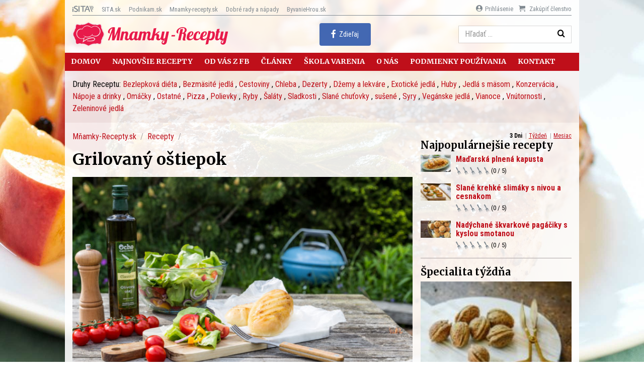

--- FILE ---
content_type: text/html; charset=UTF-8
request_url: https://mnamky-recepty.sita.sk/recipe/grilovany-ostiepok/
body_size: 13974
content:
<!doctype html>
<html lang="sk-SK" prefix="og: http://ogp.me/ns#" class="no-js">
<head>
  <meta charset="utf-8">
  <meta http-equiv="x-ua-compatible" content="ie=edge">
  <meta name="viewport" content="width=device-width, initial-scale=1">
    <title>Grilovaný oštiepok - Mňamky-Recepty.sk</title>
<meta name='robots' content='max-image-preview:large' />

<!-- This site is optimized with the Yoast SEO plugin v8.4 - https://yoast.com/wordpress/plugins/seo/ -->
<link rel="canonical" href="https://mnamky-recepty.sita.sk/recipe/grilovany-ostiepok/" />
<meta property="og:locale" content="sk_SK" />
<meta property="og:type" content="article" />
<meta property="og:title" content="Grilovaný oštiepok - Mňamky-Recepty.sk" />
<meta property="og:description" content="Inzercia" />
<meta property="og:site_name" content="Mňamky-Recepty.sk" />
<meta property="article:publisher" content="https://www.facebook.com/mnamkyrecepty/" />
<meta property="article:author" content="https://www.facebook.com/mnamkyrecepty/" />
<meta property="fb:app_id" content="937299359615034" />
<meta property="og:image" content="https://cdn.sita.sk/sites/22/2019/05/grilovany-ostiepok-1200x800.jpg" />
<meta property="og:image:secure_url" content="https://cdn.sita.sk/sites/22/2019/05/grilovany-ostiepok-1200x800.jpg" />
<meta property="og:image:width" content="1200" />
<meta property="og:image:height" content="800" />
<!-- / Yoast SEO plugin. -->

<link rel='dns-prefetch' href='//securepubads.g.doubleclick.net' />
<link rel='dns-prefetch' href='//cdnjs.cloudflare.com' />
<link rel='dns-prefetch' href='//mnamky-recepty.sita.sk' />
<link rel='dns-prefetch' href='//fonts.googleapis.com' />
<script type="text/javascript">
/* <![CDATA[ */
window._wpemojiSettings = {"baseUrl":"https:\/\/s.w.org\/images\/core\/emoji\/15.0.3\/72x72\/","ext":".png","svgUrl":"https:\/\/s.w.org\/images\/core\/emoji\/15.0.3\/svg\/","svgExt":".svg","source":{"concatemoji":"\/\/mnamky-recepty.sita.sk\/wp\/wp-includes\/js\/wp-emoji-release.min.js?ver=6.6.2"}};
/*! This file is auto-generated */
!function(i,n){var o,s,e;function c(e){try{var t={supportTests:e,timestamp:(new Date).valueOf()};sessionStorage.setItem(o,JSON.stringify(t))}catch(e){}}function p(e,t,n){e.clearRect(0,0,e.canvas.width,e.canvas.height),e.fillText(t,0,0);var t=new Uint32Array(e.getImageData(0,0,e.canvas.width,e.canvas.height).data),r=(e.clearRect(0,0,e.canvas.width,e.canvas.height),e.fillText(n,0,0),new Uint32Array(e.getImageData(0,0,e.canvas.width,e.canvas.height).data));return t.every(function(e,t){return e===r[t]})}function u(e,t,n){switch(t){case"flag":return n(e,"\ud83c\udff3\ufe0f\u200d\u26a7\ufe0f","\ud83c\udff3\ufe0f\u200b\u26a7\ufe0f")?!1:!n(e,"\ud83c\uddfa\ud83c\uddf3","\ud83c\uddfa\u200b\ud83c\uddf3")&&!n(e,"\ud83c\udff4\udb40\udc67\udb40\udc62\udb40\udc65\udb40\udc6e\udb40\udc67\udb40\udc7f","\ud83c\udff4\u200b\udb40\udc67\u200b\udb40\udc62\u200b\udb40\udc65\u200b\udb40\udc6e\u200b\udb40\udc67\u200b\udb40\udc7f");case"emoji":return!n(e,"\ud83d\udc26\u200d\u2b1b","\ud83d\udc26\u200b\u2b1b")}return!1}function f(e,t,n){var r="undefined"!=typeof WorkerGlobalScope&&self instanceof WorkerGlobalScope?new OffscreenCanvas(300,150):i.createElement("canvas"),a=r.getContext("2d",{willReadFrequently:!0}),o=(a.textBaseline="top",a.font="600 32px Arial",{});return e.forEach(function(e){o[e]=t(a,e,n)}),o}function t(e){var t=i.createElement("script");t.src=e,t.defer=!0,i.head.appendChild(t)}"undefined"!=typeof Promise&&(o="wpEmojiSettingsSupports",s=["flag","emoji"],n.supports={everything:!0,everythingExceptFlag:!0},e=new Promise(function(e){i.addEventListener("DOMContentLoaded",e,{once:!0})}),new Promise(function(t){var n=function(){try{var e=JSON.parse(sessionStorage.getItem(o));if("object"==typeof e&&"number"==typeof e.timestamp&&(new Date).valueOf()<e.timestamp+604800&&"object"==typeof e.supportTests)return e.supportTests}catch(e){}return null}();if(!n){if("undefined"!=typeof Worker&&"undefined"!=typeof OffscreenCanvas&&"undefined"!=typeof URL&&URL.createObjectURL&&"undefined"!=typeof Blob)try{var e="postMessage("+f.toString()+"("+[JSON.stringify(s),u.toString(),p.toString()].join(",")+"));",r=new Blob([e],{type:"text/javascript"}),a=new Worker(URL.createObjectURL(r),{name:"wpTestEmojiSupports"});return void(a.onmessage=function(e){c(n=e.data),a.terminate(),t(n)})}catch(e){}c(n=f(s,u,p))}t(n)}).then(function(e){for(var t in e)n.supports[t]=e[t],n.supports.everything=n.supports.everything&&n.supports[t],"flag"!==t&&(n.supports.everythingExceptFlag=n.supports.everythingExceptFlag&&n.supports[t]);n.supports.everythingExceptFlag=n.supports.everythingExceptFlag&&!n.supports.flag,n.DOMReady=!1,n.readyCallback=function(){n.DOMReady=!0}}).then(function(){return e}).then(function(){var e;n.supports.everything||(n.readyCallback(),(e=n.source||{}).concatemoji?t(e.concatemoji):e.wpemoji&&e.twemoji&&(t(e.twemoji),t(e.wpemoji)))}))}((window,document),window._wpemojiSettings);
/* ]]> */
</script>
<style id='wp-emoji-styles-inline-css' type='text/css'>

	img.wp-smiley, img.emoji {
		display: inline !important;
		border: none !important;
		box-shadow: none !important;
		height: 1em !important;
		width: 1em !important;
		margin: 0 0.07em !important;
		vertical-align: -0.1em !important;
		background: none !important;
		padding: 0 !important;
	}
</style>
<link rel='stylesheet' id='wp-block-library-css' href='//mnamky-recepty.sita.sk/wp/wp-includes/css/dist/block-library/style.min.css?ver=6.6.2' type='text/css' media='all' />
<style id='classic-theme-styles-inline-css' type='text/css'>
/*! This file is auto-generated */
.wp-block-button__link{color:#fff;background-color:#32373c;border-radius:9999px;box-shadow:none;text-decoration:none;padding:calc(.667em + 2px) calc(1.333em + 2px);font-size:1.125em}.wp-block-file__button{background:#32373c;color:#fff;text-decoration:none}
</style>
<style id='global-styles-inline-css' type='text/css'>
:root{--wp--preset--aspect-ratio--square: 1;--wp--preset--aspect-ratio--4-3: 4/3;--wp--preset--aspect-ratio--3-4: 3/4;--wp--preset--aspect-ratio--3-2: 3/2;--wp--preset--aspect-ratio--2-3: 2/3;--wp--preset--aspect-ratio--16-9: 16/9;--wp--preset--aspect-ratio--9-16: 9/16;--wp--preset--color--black: #000000;--wp--preset--color--cyan-bluish-gray: #abb8c3;--wp--preset--color--white: #ffffff;--wp--preset--color--pale-pink: #f78da7;--wp--preset--color--vivid-red: #cf2e2e;--wp--preset--color--luminous-vivid-orange: #ff6900;--wp--preset--color--luminous-vivid-amber: #fcb900;--wp--preset--color--light-green-cyan: #7bdcb5;--wp--preset--color--vivid-green-cyan: #00d084;--wp--preset--color--pale-cyan-blue: #8ed1fc;--wp--preset--color--vivid-cyan-blue: #0693e3;--wp--preset--color--vivid-purple: #9b51e0;--wp--preset--gradient--vivid-cyan-blue-to-vivid-purple: linear-gradient(135deg,rgba(6,147,227,1) 0%,rgb(155,81,224) 100%);--wp--preset--gradient--light-green-cyan-to-vivid-green-cyan: linear-gradient(135deg,rgb(122,220,180) 0%,rgb(0,208,130) 100%);--wp--preset--gradient--luminous-vivid-amber-to-luminous-vivid-orange: linear-gradient(135deg,rgba(252,185,0,1) 0%,rgba(255,105,0,1) 100%);--wp--preset--gradient--luminous-vivid-orange-to-vivid-red: linear-gradient(135deg,rgba(255,105,0,1) 0%,rgb(207,46,46) 100%);--wp--preset--gradient--very-light-gray-to-cyan-bluish-gray: linear-gradient(135deg,rgb(238,238,238) 0%,rgb(169,184,195) 100%);--wp--preset--gradient--cool-to-warm-spectrum: linear-gradient(135deg,rgb(74,234,220) 0%,rgb(151,120,209) 20%,rgb(207,42,186) 40%,rgb(238,44,130) 60%,rgb(251,105,98) 80%,rgb(254,248,76) 100%);--wp--preset--gradient--blush-light-purple: linear-gradient(135deg,rgb(255,206,236) 0%,rgb(152,150,240) 100%);--wp--preset--gradient--blush-bordeaux: linear-gradient(135deg,rgb(254,205,165) 0%,rgb(254,45,45) 50%,rgb(107,0,62) 100%);--wp--preset--gradient--luminous-dusk: linear-gradient(135deg,rgb(255,203,112) 0%,rgb(199,81,192) 50%,rgb(65,88,208) 100%);--wp--preset--gradient--pale-ocean: linear-gradient(135deg,rgb(255,245,203) 0%,rgb(182,227,212) 50%,rgb(51,167,181) 100%);--wp--preset--gradient--electric-grass: linear-gradient(135deg,rgb(202,248,128) 0%,rgb(113,206,126) 100%);--wp--preset--gradient--midnight: linear-gradient(135deg,rgb(2,3,129) 0%,rgb(40,116,252) 100%);--wp--preset--font-size--small: 13px;--wp--preset--font-size--medium: 20px;--wp--preset--font-size--large: 36px;--wp--preset--font-size--x-large: 42px;--wp--preset--spacing--20: 0.44rem;--wp--preset--spacing--30: 0.67rem;--wp--preset--spacing--40: 1rem;--wp--preset--spacing--50: 1.5rem;--wp--preset--spacing--60: 2.25rem;--wp--preset--spacing--70: 3.38rem;--wp--preset--spacing--80: 5.06rem;--wp--preset--shadow--natural: 6px 6px 9px rgba(0, 0, 0, 0.2);--wp--preset--shadow--deep: 12px 12px 50px rgba(0, 0, 0, 0.4);--wp--preset--shadow--sharp: 6px 6px 0px rgba(0, 0, 0, 0.2);--wp--preset--shadow--outlined: 6px 6px 0px -3px rgba(255, 255, 255, 1), 6px 6px rgba(0, 0, 0, 1);--wp--preset--shadow--crisp: 6px 6px 0px rgba(0, 0, 0, 1);}:where(.is-layout-flex){gap: 0.5em;}:where(.is-layout-grid){gap: 0.5em;}body .is-layout-flex{display: flex;}.is-layout-flex{flex-wrap: wrap;align-items: center;}.is-layout-flex > :is(*, div){margin: 0;}body .is-layout-grid{display: grid;}.is-layout-grid > :is(*, div){margin: 0;}:where(.wp-block-columns.is-layout-flex){gap: 2em;}:where(.wp-block-columns.is-layout-grid){gap: 2em;}:where(.wp-block-post-template.is-layout-flex){gap: 1.25em;}:where(.wp-block-post-template.is-layout-grid){gap: 1.25em;}.has-black-color{color: var(--wp--preset--color--black) !important;}.has-cyan-bluish-gray-color{color: var(--wp--preset--color--cyan-bluish-gray) !important;}.has-white-color{color: var(--wp--preset--color--white) !important;}.has-pale-pink-color{color: var(--wp--preset--color--pale-pink) !important;}.has-vivid-red-color{color: var(--wp--preset--color--vivid-red) !important;}.has-luminous-vivid-orange-color{color: var(--wp--preset--color--luminous-vivid-orange) !important;}.has-luminous-vivid-amber-color{color: var(--wp--preset--color--luminous-vivid-amber) !important;}.has-light-green-cyan-color{color: var(--wp--preset--color--light-green-cyan) !important;}.has-vivid-green-cyan-color{color: var(--wp--preset--color--vivid-green-cyan) !important;}.has-pale-cyan-blue-color{color: var(--wp--preset--color--pale-cyan-blue) !important;}.has-vivid-cyan-blue-color{color: var(--wp--preset--color--vivid-cyan-blue) !important;}.has-vivid-purple-color{color: var(--wp--preset--color--vivid-purple) !important;}.has-black-background-color{background-color: var(--wp--preset--color--black) !important;}.has-cyan-bluish-gray-background-color{background-color: var(--wp--preset--color--cyan-bluish-gray) !important;}.has-white-background-color{background-color: var(--wp--preset--color--white) !important;}.has-pale-pink-background-color{background-color: var(--wp--preset--color--pale-pink) !important;}.has-vivid-red-background-color{background-color: var(--wp--preset--color--vivid-red) !important;}.has-luminous-vivid-orange-background-color{background-color: var(--wp--preset--color--luminous-vivid-orange) !important;}.has-luminous-vivid-amber-background-color{background-color: var(--wp--preset--color--luminous-vivid-amber) !important;}.has-light-green-cyan-background-color{background-color: var(--wp--preset--color--light-green-cyan) !important;}.has-vivid-green-cyan-background-color{background-color: var(--wp--preset--color--vivid-green-cyan) !important;}.has-pale-cyan-blue-background-color{background-color: var(--wp--preset--color--pale-cyan-blue) !important;}.has-vivid-cyan-blue-background-color{background-color: var(--wp--preset--color--vivid-cyan-blue) !important;}.has-vivid-purple-background-color{background-color: var(--wp--preset--color--vivid-purple) !important;}.has-black-border-color{border-color: var(--wp--preset--color--black) !important;}.has-cyan-bluish-gray-border-color{border-color: var(--wp--preset--color--cyan-bluish-gray) !important;}.has-white-border-color{border-color: var(--wp--preset--color--white) !important;}.has-pale-pink-border-color{border-color: var(--wp--preset--color--pale-pink) !important;}.has-vivid-red-border-color{border-color: var(--wp--preset--color--vivid-red) !important;}.has-luminous-vivid-orange-border-color{border-color: var(--wp--preset--color--luminous-vivid-orange) !important;}.has-luminous-vivid-amber-border-color{border-color: var(--wp--preset--color--luminous-vivid-amber) !important;}.has-light-green-cyan-border-color{border-color: var(--wp--preset--color--light-green-cyan) !important;}.has-vivid-green-cyan-border-color{border-color: var(--wp--preset--color--vivid-green-cyan) !important;}.has-pale-cyan-blue-border-color{border-color: var(--wp--preset--color--pale-cyan-blue) !important;}.has-vivid-cyan-blue-border-color{border-color: var(--wp--preset--color--vivid-cyan-blue) !important;}.has-vivid-purple-border-color{border-color: var(--wp--preset--color--vivid-purple) !important;}.has-vivid-cyan-blue-to-vivid-purple-gradient-background{background: var(--wp--preset--gradient--vivid-cyan-blue-to-vivid-purple) !important;}.has-light-green-cyan-to-vivid-green-cyan-gradient-background{background: var(--wp--preset--gradient--light-green-cyan-to-vivid-green-cyan) !important;}.has-luminous-vivid-amber-to-luminous-vivid-orange-gradient-background{background: var(--wp--preset--gradient--luminous-vivid-amber-to-luminous-vivid-orange) !important;}.has-luminous-vivid-orange-to-vivid-red-gradient-background{background: var(--wp--preset--gradient--luminous-vivid-orange-to-vivid-red) !important;}.has-very-light-gray-to-cyan-bluish-gray-gradient-background{background: var(--wp--preset--gradient--very-light-gray-to-cyan-bluish-gray) !important;}.has-cool-to-warm-spectrum-gradient-background{background: var(--wp--preset--gradient--cool-to-warm-spectrum) !important;}.has-blush-light-purple-gradient-background{background: var(--wp--preset--gradient--blush-light-purple) !important;}.has-blush-bordeaux-gradient-background{background: var(--wp--preset--gradient--blush-bordeaux) !important;}.has-luminous-dusk-gradient-background{background: var(--wp--preset--gradient--luminous-dusk) !important;}.has-pale-ocean-gradient-background{background: var(--wp--preset--gradient--pale-ocean) !important;}.has-electric-grass-gradient-background{background: var(--wp--preset--gradient--electric-grass) !important;}.has-midnight-gradient-background{background: var(--wp--preset--gradient--midnight) !important;}.has-small-font-size{font-size: var(--wp--preset--font-size--small) !important;}.has-medium-font-size{font-size: var(--wp--preset--font-size--medium) !important;}.has-large-font-size{font-size: var(--wp--preset--font-size--large) !important;}.has-x-large-font-size{font-size: var(--wp--preset--font-size--x-large) !important;}
:where(.wp-block-post-template.is-layout-flex){gap: 1.25em;}:where(.wp-block-post-template.is-layout-grid){gap: 1.25em;}
:where(.wp-block-columns.is-layout-flex){gap: 2em;}:where(.wp-block-columns.is-layout-grid){gap: 2em;}
:root :where(.wp-block-pullquote){font-size: 1.5em;line-height: 1.6;}
</style>
<link rel='stylesheet' id='roboto-css' href='//fonts.googleapis.com/css?family=Roboto+Condensed:400,700&#038;display=swap&#038;subset=latin-ext' type='text/css' media='all' />
<link rel='stylesheet' id='merriweather-css' href='//fonts.googleapis.com/css?family=Merriweather:400,700&#038;display=swap&#038;subset=latin-ext' type='text/css' media='all' />
<link rel='stylesheet' id='amp/css-css' href='//mnamky-recepty.sita.sk/app/themes/amp-mnamky/dist/styles/main.css?ver=1641586582production' type='text/css' media='all' />
<script type="text/javascript" src="//mnamky-recepty.sita.sk/wp/wp-includes/js/jquery/jquery.min.js?ver=3.7.1" id="jquery-core-js"></script>
<script type="text/javascript" src="//mnamky-recepty.sita.sk/wp/wp-includes/js/jquery/jquery-migrate.min.js?ver=3.4.1" id="jquery-migrate-js"></script>
<link rel="https://api.w.org/" href="https://mnamky-recepty.sita.sk/wp-json/" /><link rel="EditURI" type="application/rsd+xml" title="RSD" href="https://mnamky-recepty.sita.sk/wp/xmlrpc.php?rsd" />
<meta name="generator" content="WordPress 6.6.2" />
<link rel='shortlink' href='https://mnamky-recepty.sita.sk/?p=24040' />
<link rel="alternate" title="oEmbed (JSON)" type="application/json+oembed" href="https://mnamky-recepty.sita.sk/wp-json/oembed/1.0/embed?url=https%3A%2F%2Fmnamky-recepty.sita.sk%2Frecipe%2Fgrilovany-ostiepok%2F" />
<link rel="alternate" title="oEmbed (XML)" type="text/xml+oembed" href="https://mnamky-recepty.sita.sk/wp-json/oembed/1.0/embed?url=https%3A%2F%2Fmnamky-recepty.sita.sk%2Frecipe%2Fgrilovany-ostiepok%2F&#038;format=xml" />
  <!--[if lt IE 9]>
  <script src="//mnamky-recepty.sita.sk/app/themes/amp-mnamky/dist/scripts/shim/iefixes.js"></script>
  <script src="//mnamky-recepty.sita.sk/app/themes/amp-mnamky/dist/scripts/shim/html5shiv.min.js"></script>
  <![endif]-->
  <script>document.documentElement.className = document.documentElement.className.replace("no-js","js");</script>
  <script>
    if(typeof Array.isArray !== "function") {
      document.write('<script src="//mnamky-recepty.sita.sk/app/themes/amp-mnamky/dist/scripts/shim/es5shim.js"></sc' + 'ript>');
      document.write('<script src="//mnamky-recepty.sita.sk/app/themes/amp-mnamky/dist/scripts/shim/es5sham.js"></sc' + 'ript>');
    }
    if(typeof Symbol !== "function") {
      //document.write('<script src=""></sc' + 'ript>');
      document.write('<script src="//mnamky-recepty.sita.sk/app/themes/amp-mnamky/dist/scripts/shim/babel-polyfill.js"></sc' + 'ript>');
    }
  </script>
  <link rel="alternate" href="https://mnamky-recepty.sita.sk/recipe/grilovany-ostiepok/" hreflang="sk-SK" />
        <script id='amp/ads' src='//mnamky-recepty.sita.sk/app/themes/amp-mnamky/dist/scripts/show_ads.js'></script><meta property="fb:pages" content="289202161105852" />      <meta name="onesignal" content="wordpress-plugin"/>
            <script>

      window.OneSignal = window.OneSignal || [];

      OneSignal.push( function() {
        OneSignal.SERVICE_WORKER_UPDATER_PATH = "OneSignalSDKUpdaterWorker.js.php";
                      OneSignal.SERVICE_WORKER_PATH = "OneSignalSDKWorker.js.php";
                      OneSignal.SERVICE_WORKER_PARAM = { scope: "/" };
        OneSignal.setDefaultNotificationUrl("https://mnamky-recepty.sita.sk/wp");
        var oneSignal_options = {};
        window._oneSignalInitOptions = oneSignal_options;

        oneSignal_options['wordpress'] = true;
oneSignal_options['appId'] = '92dff0e4-b9f5-4975-8c55-92a6b8fcabac';
oneSignal_options['allowLocalhostAsSecureOrigin'] = true;
oneSignal_options['welcomeNotification'] = { };
oneSignal_options['welcomeNotification']['title'] = "Portál o varení Mňamky-Recepty.sk";
oneSignal_options['welcomeNotification']['message'] = "Práve ste sa prihlásili k odberu noviniek na stránke Mňamky-Recepty.sk, ďakujeme! Redakcia Mňamky-Recepty.sk";
oneSignal_options['welcomeNotification']['url'] = "https://mnamky-recepty.sita.sk/";
oneSignal_options['path'] = "https://mnamky-recepty.sita.sk/app/plugins/onesignal-free-web-push-notifications/sdk_files/";
oneSignal_options['promptOptions'] = { };
oneSignal_options['promptOptions']['actionMessage'] = "Radi by sme vám posielali upozornenia na nové články. Z odberu sa môžete kedykoľvek odhlásiť.";
oneSignal_options['promptOptions']['acceptButtonText'] = "ÁNO PRIJAŤ";
oneSignal_options['promptOptions']['cancelButtonText'] = "Nie, ďakujem";
                OneSignal.init(window._oneSignalInitOptions);
                OneSignal.showSlidedownPrompt();      });

      function documentInitOneSignal() {
        var oneSignal_elements = document.getElementsByClassName("OneSignal-prompt");

        var oneSignalLinkClickHandler = function(event) { OneSignal.push(['registerForPushNotifications']); event.preventDefault(); };        for(var i = 0; i < oneSignal_elements.length; i++)
          oneSignal_elements[i].addEventListener('click', oneSignalLinkClickHandler, false);
      }

      if (document.readyState === 'complete') {
           documentInitOneSignal();
      }
      else {
           window.addEventListener("load", function(event){
               documentInitOneSignal();
          });
      }
    </script>
<link rel="icon" href="https://cdn.sita.sk/sites/22/2016/10/cropped-favicon-1-168x168.png" sizes="32x32" />
<link rel="icon" href="https://cdn.sita.sk/sites/22/2016/10/cropped-favicon-1-255x255.png" sizes="192x192" />
<link rel="apple-touch-icon" href="https://cdn.sita.sk/sites/22/2016/10/cropped-favicon-1-255x255.png" />
<meta name="msapplication-TileImage" content="https://cdn.sita.sk/sites/22/2016/10/cropped-favicon-1-336x336.png" />
    <script type="text/javascript">
    var ajaxurl = "\/wp\/wp-admin\/admin-ajax.php"  </script>
</head>
<body class="recipe-template-default single single-recipe postid-24040 amp-ads-adsense amp-ads-hideall amp-skin-default">
<div am-Background>
<header am-Header="facebook:show type:recipe">
        <div am-TopBar-Wrapper>
    <div am-Container>
        <ul am-TopBar>
            <li am-TopBar-Item="logo"><a target="_blank" href="http://www.isita.sk/"><span
                            class="icon-isitalogo"></span></a></li>
            <li am-TopBar-Item="right">
                                                            <a href="https://predplatne.mnamky-recepty.sita.sk/sign/in/">
                            <span class="icon-user-solid-circle"></span><span
                                class="text">Prihlásenie</span>
                        </a>
                    
                                            <a href="https://predplatne.mnamky-recepty.sita.sk/subscriptions/subscriptions/new" style="margin-left: .5rem">
                            <span class="icon-cart"></span>
                            <span class="price">Zakúpiť členstvo</span>
                        </a>
                                                </li>

            <li am-TopBar-Item><a target="_blank" href="https://sita.sk/">SITA.sk</a></li>
            <li am-TopBar-Item><a target="_blank" href="https://podnikam.sk/">Podnikam.sk</a></li>
            <li am-TopBar-Item><a target="_blank" href="https://mnamky.sita.sk/">Mnamky-recepty.sk</a></li>
            <li am-TopBar-Item><a target="_blank" href="https://rady.sita.sk/">Dobré rady a nápady</a></li>
            <li am-TopBar-Item><a target="_blank" href="https://sita.sk/byvaniehrou/">ByvanieHrou.sk</a></li>
        </ul>
    </div>
    </div>    <div am-Header-Container="style:brand">
        <div am-Container="">
            <div am-Navbar="style:brand static">
                <a am-NavbarBrand href="https://mnamky-recepty.sita.sk"><img src="https://cdn.sita.sk/sites/22/2016/10/mnamky-logo.svg" alt=""></a>
                <div am-NavbarSpace></div>
                                    <div am-Navbar-Facebook>
                        <div am-NavbarFacebook>
                            <a am-NavbarFacebook-Share js-OpenWindow
                               href="https://www.facebook.com/sharer/sharer.php?u=https://mnamky-recepty.sita.sk/recipe/grilovany-ostiepok/">Zdieľaj</a>
                            <div am-NavbarFacebook-CTA></div>
                        </div>
                    </div>
                                <div am-NavbarSpace></div>
                                <div am-NavbarLogin>
                                                <a href="https://predplatne.mnamky-recepty.sita.sk/sign/in/">
                              <span class="icon-user-solid-circle"></span>
                          </a>
                                        </div>

                  <div am-NavbarCart>
                                            <a href="https://predplatne.mnamky-recepty.sita.sk/subscriptions/subscriptions/new">
                          <span class="icon-cart"></span>
                      </a>
                                          </div>
                                <button am-NavbarToggler type="button" data-toggle="collapse" data-target="#navbar-top-collapse">
                    <span am-NavbarToggler-Text>Menu</span> <span am-NavbarToggler-Icon>&#8801;</span>
                </button>
                <div am-Navbar-Search>
                    <form role="search" method="get" class="search-form" action="https://mnamky-recepty.sita.sk/">
  <label>
    <span class="screen-reader-text">Hľadať:</span>
    <input type="search" class="search-field" placeholder="Hľadať &hellip;" value="" name="s" />
  </label>
  <button type="submit" class="search-submit"><span class="icon-search"></span></button>
</form>
                </div>
            </div>
        </div>
    </div>
    <div am-Header-Container="style:nav">
        <div am-Container="">
            <nav am-Navbar="style:nav mobile:padding mobile:absolute">
                <ul id="navbar-top-collapse" am-Navbar-Nav="style:primary" am-Nav="pills" am-collapse><li id="menu-item-search" am-Nav-Search am-Nav-Item="style:search"><form role="search" method="get" class="search-form" action="https://mnamky-recepty.sita.sk/">
  <label>
    <span class="screen-reader-text">Hľadať:</span>
    <input type="search" class="search-field" placeholder="Hľadať &hellip;" value="" name="s" />
  </label>
  <button type="submit" class="search-submit"><span class="icon-search"></span></button>
</form>
</li><li id="menu-item-1708" am-Nav-Item="menu-item menu-item-type-custom menu-item-object-custom menu-item-home menu-item-1708"><a title="Domov" am-Nav-Link="" href="//mnamky-recepty.sita.sk/">Domov</a></li>
<li id="menu-item-31893" am-Nav-Item="menu-item menu-item-type-custom menu-item-object-custom menu-item-31893"><a title="Najnovšie recepty" am-Nav-Link="" href="/najnovsie-recepty/">Najnovšie recepty</a></li>
<li id="menu-item-31891" am-Nav-Item="menu-item menu-item-type-custom menu-item-object-custom menu-item-31891"><a title="Od Vás z FB" am-Nav-Link="" href="/recepty-facebook/">Od Vás z FB</a></li>
<li id="menu-item-2338" am-Nav-Item="menu-item menu-item-type-custom menu-item-object-custom menu-item-2338"><a title="Články" am-Nav-Link="" href="//mnamky-recepty.sita.sk/blog/">Články</a></li>
<li id="menu-item-16831" am-Nav-Item="menu-item menu-item-type-taxonomy menu-item-object-category menu-item-16831"><a title="Škola varenia" am-Nav-Link="" href="https://mnamky-recepty.sita.sk/category/skola-varenia/">Škola varenia</a></li>
<li id="menu-item-2404" am-Nav-Item="menu-item menu-item-type-custom menu-item-object-custom menu-item-2404"><a title="O nás" am-Nav-Link="" href="//mnamky-recepty.sita.sk/o-nas/">O nás</a></li>
<li id="menu-item-19699" am-Nav-Item="menu-item menu-item-type-post_type menu-item-object-page menu-item-19699"><a title="Podmienky používania" am-Nav-Link="" href="https://mnamky-recepty.sita.sk/podmienky-pouzivania/">Podmienky používania</a></li>
<li id="menu-item-1710" am-Nav-Item="menu-item menu-item-type-post_type menu-item-object-page menu-item-1710"><a title="Kontakt" am-Nav-Link="" href="https://mnamky-recepty.sita.sk/kontakt/">Kontakt</a></li>
</ul></nav>
        </div>
    </div>
</header>



<div am-TopSearch-Wrap am-Container>
    <div am-TopSearch>
        Druhy Receptu:
                        <a href="https://mnamky-recepty.sita.sk/recipe-type/bezlepkova-dieta/">Bezlepková diéta</a>
                ,                 <a href="https://mnamky-recepty.sita.sk/recipe-type/bezmasite-jedla/">Bezmäsité jedlá</a>
                ,                 <a href="https://mnamky-recepty.sita.sk/recipe-type/cestoviny/">Cestoviny</a>
                ,                 <a href="https://mnamky-recepty.sita.sk/recipe-type/chleba/">Chleba</a>
                ,                 <a href="https://mnamky-recepty.sita.sk/recipe-type/dezerty/">Dezerty</a>
                ,                 <a href="https://mnamky-recepty.sita.sk/recipe-type/dzemy-a-lekvare/">Džemy a lekváre</a>
                ,                 <a href="https://mnamky-recepty.sita.sk/recipe-type/exoticke-jedla/">Exotické jedlá</a>
                ,                 <a href="https://mnamky-recepty.sita.sk/recipe-type/huby/">Huby</a>
                ,                 <a href="https://mnamky-recepty.sita.sk/recipe-type/jedla-s-masom/">Jedlá s mäsom</a>
                ,                 <a href="https://mnamky-recepty.sita.sk/recipe-type/konzervacia/">Konzervácia</a>
                ,                 <a href="https://mnamky-recepty.sita.sk/recipe-type/napoje-a-drinky/">Nápoje a drinky</a>
                ,                 <a href="https://mnamky-recepty.sita.sk/recipe-type/omacky/">Omáčky</a>
                ,                 <a href="https://mnamky-recepty.sita.sk/recipe-type/recepty-ostatne/">Ostatné</a>
                ,                 <a href="https://mnamky-recepty.sita.sk/recipe-type/pizza/">Pizza</a>
                ,                 <a href="https://mnamky-recepty.sita.sk/recipe-type/polievky/">Polievky</a>
                ,                 <a href="https://mnamky-recepty.sita.sk/recipe-type/ryby-2/">Ryby</a>
                ,                 <a href="https://mnamky-recepty.sita.sk/recipe-type/salaty/">Šaláty</a>
                ,                 <a href="https://mnamky-recepty.sita.sk/recipe-type/kolace-a-susienky/">Sladkosti</a>
                ,                 <a href="https://mnamky-recepty.sita.sk/recipe-type/slane-chutovky/">Slané chuťovky</a>
                ,                 <a href="https://mnamky-recepty.sita.sk/recipe-type/susene/">sušené</a>
                ,                 <a href="https://mnamky-recepty.sita.sk/recipe-type/syry/">Syry</a>
                ,                 <a href="https://mnamky-recepty.sita.sk/recipe-type/veganske-jedla/">Vegánske jedlá</a>
                ,                 <a href="https://mnamky-recepty.sita.sk/recipe-type/vianoce/">Vianoce</a>
                ,                 <a href="https://mnamky-recepty.sita.sk/recipe-type/vnutornosti/">Vnútornosti</a>
                ,                 <a href="https://mnamky-recepty.sita.sk/recipe-type/zeleninove-jedla/">Zeleninové jedlá</a>
                    </div>
</div>
<div am-BrowserAlert>
  <div am-BrowserAlert-Alert>
    Používate <strong>zastaralý</strong> prehliadač, stránka sa nemusí zobraziť správne, môže sa zobrazovať pomaly, alebo môžu nastať iné problémy pri prehliadaní stránky. Odporúčame Vám <a href="http://browsehappy.com/" target="_blank">stiahnuť si nový prehliadač tu</a>.  </div>
</div>
      <script type='text/javascript' data-cfasync="false" async="true"
              src='//mnamky-recepty.sita.sk/app/themes/base/lib/vendor/bj-lazy-load/js/bj-lazy-load.js?ver=3'></script><main am-Main>
    <div am-Main-Container="style:first" am-Container><div am-Content>
    <div am-Content-Container>
        <span js-ViewsCount="24040"></span>        
        <ul am-Breadcrumb><li am-Breadcrumb-Item="frontpage"><a href="https://mnamky-recepty.sita.sk">Mňamky-Recepty.sk</a></li><li am-Breadcrumb-Item="archive"><a href="https://mnamky-recepty.sita.sk/najnovsie-recepty/">Recepty</a></li><li am-Breadcrumb-Item="post">Grilovaný oštiepok</li></ul>
        
        <h1 am-Heading="size:h1">Grilovaný oštiepok</h1>
        
        <div am-RecipeTaxonomy>
    <div am-RecipeTaxonomy-Item>
            </div>
    <div am-RecipeTaxonomy-Item>
            </div>
    <div am-RecipeTaxonomy-Item>
            </div>
</div>

        <figure am-FeaturedImage="article-featured" itemprop="image">          <a am-FeaturedImage-Link href="https://mnamky-recepty.sita.sk/recipe/grilovany-ostiepok/grilovany-ostiepok-jpg/"><img width="640" height="427" src="https://cdn.sita.sk/sites/22/2019/05/grilovany-ostiepok-640x427.jpg" class="attachment-medium size-medium wp-post-image" alt="Grilovany ostiepok.jpg" decoding="async" fetchpriority="high" srcset="https://cdn.sita.sk/sites/22/2019/05/grilovany-ostiepok-640x427.jpg 640w, https://cdn.sita.sk/sites/22/2019/05/grilovany-ostiepok-1200x800.jpg 1200w, https://cdn.sita.sk/sites/22/2019/05/grilovany-ostiepok-768x512.jpg 768w, https://cdn.sita.sk/sites/22/2019/05/grilovany-ostiepok-1536x1024.jpg 1536w, https://cdn.sita.sk/sites/22/2019/05/grilovany-ostiepok-2048x1365.jpg 2048w, https://cdn.sita.sk/sites/22/2019/05/grilovany-ostiepok-168x112.jpg 168w, https://cdn.sita.sk/sites/22/2019/05/grilovany-ostiepok-336x224.jpg 336w" sizes="(max-width: 640px) 100vw, 640px" data-dominant-color="#2d381e" />          <div am-FeaturedImageGalleryPanel>
              <div am-FeaturedImageGalleryPanel-Count>
                  <span class="icon-images"></span> 1</div>
              <div am-FeaturedImageGalleryPanel-Text>Otvoriť Foto TU</div>
          </div>

          <div am-FeaturedImagePopup>
          <span am-FeaturedImagePopup-Icon class="icon-images"></span>
          <div am-FeaturedImagePopup-Title>Otvoriť galériu</div>
          </div></a>        <figcaption class="wp-caption-text">
                      <spam class="wp-caption-text-caption">Foto: Palma</spam>
                            </figcaption>
      </figure>
        <!-- Recipe Information -->
<ul am-RecipeInfo>
            <li am-RecipeInfo-Item="servings">
            <strong am-RecipeInfo-Name>Porcií: </strong>
            <span am-RecipeInfo-Value>4</span>
        </li>
                <li am-RecipeInfo-Item="prep-time">
            <strong am-RecipeInfo-Name>Čas Prípravy: </strong>
            <span am-RecipeInfo-Value>20min</span>
        </li>
                <li am-RecipeInfo-Item="cook-time">
            <strong am-RecipeInfo-Name>Varenie: </strong>
            <span am-RecipeInfo-Value>12min</span>
        </li>
                <li am-RecipeInfo-Item="ready-in">
            <strong am-RecipeInfo-Name>Hotové Za:</strong>
            <span am-RecipeInfo-Value>0min</span>
        </li>
        </ul>

        
        <div am-ContentText="type:recipe">
            <p>Inzercia</p> <h2 class="blue">Suroviny</h2><ul>        <li class="ingredient">2 údené pološtiepky</li>
            <li class="ingredient">1 hlávka šalátu</li>
            <li class="ingredient">3 stredne veľké paradajky</li>
            <li class="ingredient">1 žltá paprika</li>
            <li class="ingredient">½ červenej papriky</li>
            <li class="ingredient">4 PL olivového oleja Ocho Classico</li>
            <li class="ingredient">soľ</li>
            <li class="ingredient">čierne mleté korenie</li>
    </ul><h2>Postup prípravy</h2><h3 am-Step><span am-Step-Number>1</span>. Krok </h3>
    <p class="instructions">Pološtiepky jemne pokvapkáme olivovým olejom,  zabalíme do alobalu a krátko grilujeme. Stačí, keď sa syr dôkladne prehreje, inak by sa mohol roztopiť.</p>
    <h3 am-Step><span am-Step-Number>2</span>. Krok </h3>
    <p class="instructions">Hlávkový šalát umyjeme, natrháme na väčšie kúsky. Papriku a paradajky nakrájame na kúsky, cibuľu na polmesiačiky. Zeleninu zmiešame so šalátom a pred podávaním ochutíme trochou olivového oleja, soľou a korením.</p>
            </div>
        
        
        <div am-AuthorRating>
    <div am-AuthorRating-Col>
        <div am-Widget="amp_widget_author">
            <div am-Media="style:author">
                <figure am-Media-Object="style:author" am-FeaturedImage>
                    <a href="https://mnamky-recepty.sita.sk/author/kika/"
                       am-Avatar>
                        <img alt='' src='https://secure.gravatar.com/avatar/78b60d1b8cd3da74e2414dd5d5c7ed6e?s=64&#038;d=mm&#038;r=g' srcset='https://secure.gravatar.com/avatar/78b60d1b8cd3da74e2414dd5d5c7ed6e?s=128&#038;d=mm&#038;r=g 2x' class='avatar avatar-64 photo' height='64' width='64' decoding='async'/>                    </a>
                </figure>
                <div am-Media-Body="style:author">
                    <h2 am-Heading am-Media-Heading>
                        <a href="https://mnamky-recepty.sita.sk/author/kika/">
                            Kristína Kovárová                        </a>
                    </h2>
                    <a href="https://mnamky-recepty.sita.sk/author/kika/">
                        Pozrieť všetky mňamky Recepty od tohto kuchára &raquo;                    </a>
                </div>
            </div>
        </div>
    </div>

    <div am-AuthorRating-Col>
        <div am-Widget="amp_widget_rating">
            <div am-RateBox>
                <h2 am-Heading>Priemerné hodnotenie receptu</h2>

                <p am-Rating="sidebar">
                    <span am-Rating-Fork class="icon-fork off"></span> <span am-Rating-Fork class="icon-fork off"></span> <span am-Rating-Fork class="icon-fork off"></span> <span am-Rating-Fork class="icon-fork off"></span> <span am-Rating-Fork class="icon-fork off"></span>                     (0 / 5)

                </p>

                <p am-Rating-Status>
                    <small>
                        <strong>0 ľudí</strong> hodnotilo tento recept                    </small>
                </p>

                <form js-Rating="voting" js-Rating-Id="24040"
                      action="https://mnamky-recepty.sita.sk/wp/wp-admin/admin-ajax.php"
                      method="post">
                    <h2 am-Heading>Ohodnoť tento mňamky recept :)</h2>
                    <p am-Rating="sidebar">
                        <span am-Rating-Fork class="icon-fork off"></span>
                        <span am-Rating-Fork class="icon-fork off"></span>
                        <span am-Rating-Fork class="icon-fork off"></span>
                        <span am-Rating-Fork class="icon-fork off"></span>
                        <span am-Rating-Fork class="icon-fork off"></span>
                        <input type="hidden" name="selected_rating" value=""/>
                        <input type="hidden" name="post_id"
                               value="24040"/>
                        <input type="hidden" name="action" value="rate_this"/>
                    </p>
                </form>

                <p js-Rating="output" am-Rating="output">Už ste Hlasovali.</p>
                <p am-Rating-Views><span
                            class="icon-eye"></span> 1350 videní</p>
            </div>
        </div>
    </div>
</div>

        <div am-Share>
    <div am-Share-Row>
        <div am-Share-Share>
            <a am-FacebookButton js-OpenWindow href="https://www.facebook.com/sharer/sharer.php?u=https://mnamky-recepty.sita.sk/recipe/grilovany-ostiepok/" target="_blank"><span class="icon-facebook"></span> Zdieľať</a>        </div>
    </div>
</div>    </div>
</div>

<aside am-Sidebar="position:right">
    <div am-Sidebar-Container="style:widgets">
        <div am-Widget="amp_widget_popularrecipes">    <ul am-WidgetSwitch>
          <li am-WidgetSwitch-Item><a am-WidgetSwitch-Button="active" js-Switch-Button="3days" href="#">3 Dni</a></li>      <li am-WidgetSwitch-Item><a am-WidgetSwitch-Button="" js-Switch-Button="7days" href="#">Týždeň</a></li>      <li am-WidgetSwitch-Item><a am-WidgetSwitch-Button="" js-Switch-Button="30days" href="#">Mesiac</a></li>    </ul><h2 am-Heading="style:widget">Najpopulárnejšie recepty</h2>    <div js-WidgetSwitch-Container>      <div js-WidgetSwitch-Item="3days" ><article am-Media="loop loop:media post_type:recipe">
            <figure am-Media-Object am-FeaturedImage>
            <a href="https://mnamky-recepty.sita.sk/recipe/madarska-plnena-kapusta/"><img width="64" height="36" src="https://cdn.sita.sk/sites/22/2026/01/plnena-kapusta-64x36.jpg" class="attachment-featured_tiny size-featured_tiny wp-post-image" alt="Plnena kapusta.jpg" am-card-image="top" decoding="async" loading="lazy" srcset="https://cdn.sita.sk/sites/22/2026/01/plnena-kapusta-64x36.jpg 64w, https://cdn.sita.sk/sites/22/2026/01/plnena-kapusta-336x189.jpg 336w, https://cdn.sita.sk/sites/22/2026/01/plnena-kapusta-688x387.jpg 688w" sizes="(max-width: 64px) 100vw, 64px" data-dominant-color="#c9c9bc"></a>
        </figure>
        <div am-Media-Body="loop loop:media post_type:recipe">
                <h2 am-Heading am-Media-Heading><a href="https://mnamky-recepty.sita.sk/recipe/madarska-plnena-kapusta/">Maďarská plnená kapusta</a></h2>
        <div am-Rating="media">
            <span am-Rating-Fork class="icon-fork off"></span> <span am-Rating-Fork class="icon-fork off"></span> <span am-Rating-Fork class="icon-fork off"></span> <span am-Rating-Fork class="icon-fork off"></span> <span am-Rating-Fork class="icon-fork off"></span>             <span am-Rating-Avg>(0 / 5)</span>
        </div>
    </div>
</article>
<article am-Media="loop loop:media post_type:recipe">
            <figure am-Media-Object am-FeaturedImage>
            <a href="https://mnamky-recepty.sita.sk/recipe/slane-krehke-slimaky-s-nivou-a-cesnakom/"><img width="64" height="36" src="https://cdn.sita.sk/sites/22/2025/12/depositphotos_57690997_xl-64x36.jpg" class="attachment-featured_tiny size-featured_tiny wp-post-image" alt="Slané krehké slimáky s nivou a cesnakom" am-card-image="top" decoding="async" loading="lazy" srcset="https://cdn.sita.sk/sites/22/2025/12/depositphotos_57690997_xl-64x36.jpg 64w, https://cdn.sita.sk/sites/22/2025/12/depositphotos_57690997_xl-336x189.jpg 336w, https://cdn.sita.sk/sites/22/2025/12/depositphotos_57690997_xl-688x387.jpg 688w" sizes="(max-width: 64px) 100vw, 64px" data-dominant-color="#d7d0c3"></a>
        </figure>
        <div am-Media-Body="loop loop:media post_type:recipe">
                <h2 am-Heading am-Media-Heading><a href="https://mnamky-recepty.sita.sk/recipe/slane-krehke-slimaky-s-nivou-a-cesnakom/">Slané krehké slimáky s nivou a cesnakom</a></h2>
        <div am-Rating="media">
            <span am-Rating-Fork class="icon-fork off"></span> <span am-Rating-Fork class="icon-fork off"></span> <span am-Rating-Fork class="icon-fork off"></span> <span am-Rating-Fork class="icon-fork off"></span> <span am-Rating-Fork class="icon-fork off"></span>             <span am-Rating-Avg>(0 / 5)</span>
        </div>
    </div>
</article>
<article am-Media="loop loop:media post_type:recipe">
            <figure am-Media-Object am-FeaturedImage>
            <a href="https://mnamky-recepty.sita.sk/recipe/nadychane-skvarkove-pagaciky-s-kyslou-smotanou/"><img width="64" height="36" src="https://cdn.sita.sk/sites/22/2025/12/depositphotos_86880158_xl-64x36.jpg" class="attachment-featured_tiny size-featured_tiny wp-post-image" alt="Nadýchané škvarkové pagáčiky s kyslou smotanou" am-card-image="top" decoding="async" loading="lazy" srcset="https://cdn.sita.sk/sites/22/2025/12/depositphotos_86880158_xl-64x36.jpg 64w, https://cdn.sita.sk/sites/22/2025/12/depositphotos_86880158_xl-336x189.jpg 336w, https://cdn.sita.sk/sites/22/2025/12/depositphotos_86880158_xl-688x387.jpg 688w" sizes="(max-width: 64px) 100vw, 64px" data-dominant-color="#7c5d3b"></a>
        </figure>
        <div am-Media-Body="loop loop:media post_type:recipe">
                <h2 am-Heading am-Media-Heading><a href="https://mnamky-recepty.sita.sk/recipe/nadychane-skvarkove-pagaciky-s-kyslou-smotanou/">Nadýchané škvarkové pagáčiky s kyslou smotanou</a></h2>
        <div am-Rating="media">
            <span am-Rating-Fork class="icon-fork off"></span> <span am-Rating-Fork class="icon-fork off"></span> <span am-Rating-Fork class="icon-fork off"></span> <span am-Rating-Fork class="icon-fork off"></span> <span am-Rating-Fork class="icon-fork off"></span>             <span am-Rating-Avg>(0 / 5)</span>
        </div>
    </div>
</article>
</div>      <div js-WidgetSwitch-Item="7days" style="display: none"><article am-Media="loop loop:media post_type:recipe">
            <figure am-Media-Object am-FeaturedImage>
            <a href="https://mnamky-recepty.sita.sk/recipe/madarska-plnena-kapusta/"><img width="64" height="36" src="https://cdn.sita.sk/sites/22/2026/01/plnena-kapusta-64x36.jpg" class="attachment-featured_tiny size-featured_tiny wp-post-image" alt="Plnena kapusta.jpg" am-card-image="top" decoding="async" loading="lazy" srcset="https://cdn.sita.sk/sites/22/2026/01/plnena-kapusta-64x36.jpg 64w, https://cdn.sita.sk/sites/22/2026/01/plnena-kapusta-336x189.jpg 336w, https://cdn.sita.sk/sites/22/2026/01/plnena-kapusta-688x387.jpg 688w" sizes="(max-width: 64px) 100vw, 64px" data-dominant-color="#c9c9bc"></a>
        </figure>
        <div am-Media-Body="loop loop:media post_type:recipe">
                <h2 am-Heading am-Media-Heading><a href="https://mnamky-recepty.sita.sk/recipe/madarska-plnena-kapusta/">Maďarská plnená kapusta</a></h2>
        <div am-Rating="media">
            <span am-Rating-Fork class="icon-fork off"></span> <span am-Rating-Fork class="icon-fork off"></span> <span am-Rating-Fork class="icon-fork off"></span> <span am-Rating-Fork class="icon-fork off"></span> <span am-Rating-Fork class="icon-fork off"></span>             <span am-Rating-Avg>(0 / 5)</span>
        </div>
    </div>
</article>
<article am-Media="loop loop:media post_type:recipe">
            <figure am-Media-Object am-FeaturedImage>
            <a href="https://mnamky-recepty.sita.sk/recipe/pappardelle-s-masovym-ragu/"><img width="64" height="36" src="https://cdn.sita.sk/sites/22/2026/01/papardelle-64x36.jpg" class="attachment-featured_tiny size-featured_tiny wp-post-image" alt="Papardelle.jpg" am-card-image="top" decoding="async" loading="lazy" srcset="https://cdn.sita.sk/sites/22/2026/01/papardelle-64x36.jpg 64w, https://cdn.sita.sk/sites/22/2026/01/papardelle-336x189.jpg 336w, https://cdn.sita.sk/sites/22/2026/01/papardelle-688x387.jpg 688w" sizes="(max-width: 64px) 100vw, 64px" data-dominant-color="#302d22"></a>
        </figure>
        <div am-Media-Body="loop loop:media post_type:recipe">
                <h2 am-Heading am-Media-Heading><a href="https://mnamky-recepty.sita.sk/recipe/pappardelle-s-masovym-ragu/">Pappardelle s mäsovým ragú</a></h2>
        <div am-Rating="media">
            <span am-Rating-Fork class="icon-fork off"></span> <span am-Rating-Fork class="icon-fork off"></span> <span am-Rating-Fork class="icon-fork off"></span> <span am-Rating-Fork class="icon-fork off"></span> <span am-Rating-Fork class="icon-fork off"></span>             <span am-Rating-Avg>(0 / 5)</span>
        </div>
    </div>
</article>
<article am-Media="loop loop:media post_type:recipe">
            <figure am-Media-Object am-FeaturedImage>
            <a href="https://mnamky-recepty.sita.sk/recipe/kuracie-maso-s-mozzarellou-v-bazalkovo-smotanovej-omacke/"><img width="64" height="36" src="https://cdn.sita.sk/sites/22/2026/01/kuracie-s-mozzarelou-64x36.jpg" class="attachment-featured_tiny size-featured_tiny wp-post-image" alt="Kuracie s mozzarelou.jpg" am-card-image="top" decoding="async" loading="lazy" srcset="https://cdn.sita.sk/sites/22/2026/01/kuracie-s-mozzarelou-64x36.jpg 64w, https://cdn.sita.sk/sites/22/2026/01/kuracie-s-mozzarelou-336x189.jpg 336w, https://cdn.sita.sk/sites/22/2026/01/kuracie-s-mozzarelou-688x387.jpg 688w" sizes="(max-width: 64px) 100vw, 64px" data-dominant-color="#d4b567"></a>
        </figure>
        <div am-Media-Body="loop loop:media post_type:recipe">
                <h2 am-Heading am-Media-Heading><a href="https://mnamky-recepty.sita.sk/recipe/kuracie-maso-s-mozzarellou-v-bazalkovo-smotanovej-omacke/">Kuracie mäso s mozzarellou v bazalkovo smotanovej omáčke</a></h2>
        <div am-Rating="media">
            <span am-Rating-Fork class="icon-fork off"></span> <span am-Rating-Fork class="icon-fork off"></span> <span am-Rating-Fork class="icon-fork off"></span> <span am-Rating-Fork class="icon-fork off"></span> <span am-Rating-Fork class="icon-fork off"></span>             <span am-Rating-Avg>(0 / 5)</span>
        </div>
    </div>
</article>
</div>      <div js-WidgetSwitch-Item="30days" style="display: none"><article am-Media="loop loop:media post_type:recipe">
            <figure am-Media-Object am-FeaturedImage>
            <a href="https://mnamky-recepty.sita.sk/recipe/kokosove-rozteky-krehka-klasika-ktora-rozvonia-cely-dom/"><img width="64" height="36" src="https://cdn.sita.sk/sites/22/2025/12/depositphotos_133103894_xl-64x36.jpg" class="attachment-featured_tiny size-featured_tiny wp-post-image" alt="Kokosové rožteky – krehká klasika, ktorá rozvonia celý dom" am-card-image="top" decoding="async" loading="lazy" srcset="https://cdn.sita.sk/sites/22/2025/12/depositphotos_133103894_xl-64x36.jpg 64w, https://cdn.sita.sk/sites/22/2025/12/depositphotos_133103894_xl-336x189.jpg 336w, https://cdn.sita.sk/sites/22/2025/12/depositphotos_133103894_xl-688x387.jpg 688w" sizes="(max-width: 64px) 100vw, 64px" data-dominant-color="#c3a68d"></a>
        </figure>
        <div am-Media-Body="loop loop:media post_type:recipe">
                <h2 am-Heading am-Media-Heading><a href="https://mnamky-recepty.sita.sk/recipe/kokosove-rozteky-krehka-klasika-ktora-rozvonia-cely-dom/">Kokosové rožteky – krehká klasika, ktorá rozvonia celý dom</a></h2>
        <div am-Rating="media">
            <span am-Rating-Fork class="icon-fork off"></span> <span am-Rating-Fork class="icon-fork off"></span> <span am-Rating-Fork class="icon-fork off"></span> <span am-Rating-Fork class="icon-fork off"></span> <span am-Rating-Fork class="icon-fork off"></span>             <span am-Rating-Avg>(0 / 5)</span>
        </div>
    </div>
</article>
<article am-Media="loop loop:media post_type:recipe">
            <figure am-Media-Object am-FeaturedImage>
            <a href="https://mnamky-recepty.sita.sk/recipe/madarska-plnena-kapusta/"><img width="64" height="36" src="https://cdn.sita.sk/sites/22/2026/01/plnena-kapusta-64x36.jpg" class="attachment-featured_tiny size-featured_tiny wp-post-image" alt="Plnena kapusta.jpg" am-card-image="top" decoding="async" loading="lazy" srcset="https://cdn.sita.sk/sites/22/2026/01/plnena-kapusta-64x36.jpg 64w, https://cdn.sita.sk/sites/22/2026/01/plnena-kapusta-336x189.jpg 336w, https://cdn.sita.sk/sites/22/2026/01/plnena-kapusta-688x387.jpg 688w" sizes="(max-width: 64px) 100vw, 64px" data-dominant-color="#c9c9bc"></a>
        </figure>
        <div am-Media-Body="loop loop:media post_type:recipe">
                <h2 am-Heading am-Media-Heading><a href="https://mnamky-recepty.sita.sk/recipe/madarska-plnena-kapusta/">Maďarská plnená kapusta</a></h2>
        <div am-Rating="media">
            <span am-Rating-Fork class="icon-fork off"></span> <span am-Rating-Fork class="icon-fork off"></span> <span am-Rating-Fork class="icon-fork off"></span> <span am-Rating-Fork class="icon-fork off"></span> <span am-Rating-Fork class="icon-fork off"></span>             <span am-Rating-Avg>(0 / 5)</span>
        </div>
    </div>
</article>
<article am-Media="loop loop:media post_type:recipe">
            <figure am-Media-Object am-FeaturedImage>
            <a href="https://mnamky-recepty.sita.sk/recipe/slane-krehke-slimaky-s-nivou-a-cesnakom/"><img width="64" height="36" src="https://cdn.sita.sk/sites/22/2025/12/depositphotos_57690997_xl-64x36.jpg" class="attachment-featured_tiny size-featured_tiny wp-post-image" alt="Slané krehké slimáky s nivou a cesnakom" am-card-image="top" decoding="async" loading="lazy" srcset="https://cdn.sita.sk/sites/22/2025/12/depositphotos_57690997_xl-64x36.jpg 64w, https://cdn.sita.sk/sites/22/2025/12/depositphotos_57690997_xl-336x189.jpg 336w, https://cdn.sita.sk/sites/22/2025/12/depositphotos_57690997_xl-688x387.jpg 688w" sizes="(max-width: 64px) 100vw, 64px" data-dominant-color="#d7d0c3"></a>
        </figure>
        <div am-Media-Body="loop loop:media post_type:recipe">
                <h2 am-Heading am-Media-Heading><a href="https://mnamky-recepty.sita.sk/recipe/slane-krehke-slimaky-s-nivou-a-cesnakom/">Slané krehké slimáky s nivou a cesnakom</a></h2>
        <div am-Rating="media">
            <span am-Rating-Fork class="icon-fork off"></span> <span am-Rating-Fork class="icon-fork off"></span> <span am-Rating-Fork class="icon-fork off"></span> <span am-Rating-Fork class="icon-fork off"></span> <span am-Rating-Fork class="icon-fork off"></span>             <span am-Rating-Avg>(0 / 5)</span>
        </div>
    </div>
</article>
</div></div></div>        <div am-widget="amp_widget_posts">
            <h2 am-heading="style:widget">Špecialita týždňa</h2>
            <article am-Card="loop loop:above post_type:recipe" js-Post="53901">
      <figure am-FeaturedImage am-Card-Image="loop loop:above post_type:recipe top">
      <a href="https://mnamky-recepty.sita.sk/recipe/dokonale-plnene-orechy-s-orechovym-kremom/"><img width="168" height="141" src="https://cdn.sita.sk/sites/22/2025/12/plnene-orechy-168x141.jpg" class="attachment-loop-horizontal size-loop-horizontal wp-post-image" alt="Plnene orechy.jpg" am-card-image="top" decoding="async" loading="lazy" srcset="https://cdn.sita.sk/sites/22/2025/12/plnene-orechy-168x141.jpg 168w, https://cdn.sita.sk/sites/22/2025/12/plnene-orechy-640x537.jpg 640w, https://cdn.sita.sk/sites/22/2025/12/plnene-orechy-768x644.jpg 768w, https://cdn.sita.sk/sites/22/2025/12/plnene-orechy-336x282.jpg 336w, https://cdn.sita.sk/sites/22/2025/12/plnene-orechy.jpg 940w" sizes="(max-width: 168px) 100vw, 168px" data-dominant-color="#c4c9c3"></a>
    </figure>
  
  <div am-Card-Block="loop loop:above post_type:recipe">
    <h2 am-Card-Title am-Heading><a href="https://mnamky-recepty.sita.sk/recipe/dokonale-plnene-orechy-s-orechovym-kremom/">Dokonalé plnené orechy s orechovým krémom</a></h2>
  </div>
</article>
        </div>            <div am-Widget="amp_widget_facebookpage">
                    <div class="lazy lazy-hidden" data-lazy-type="facebook" data-html="&lt;div class=&quot;fb-page&quot; data-href=&quot;https://www.facebook.com/mnamkyrecepty/&quot; data-small-header=&quot;false&quot; data-adapt-container-width=&quot;true&quot; data-width=&quot;300&quot; data-hide-cover=&quot;false&quot; data-show-posts=&quot;false&quot; data-show-facepile=&quot;true&quot;&gt;&lt;/div&gt;"
         data-lazy-delay="1000"></div>
    <div class="lazy-preloader-wrap lazy-preloader-wrap-facebookpage">
      <div class="lazy-preloader-animation"></div>
    </div>            </div>
        <div am-Widget="amp_widget_adsense">
    <div am-Ad="type:header">reklama:</div>
    <ins am-Ad="type:adsense" js-Ad="type:adsense" class="adsbygoogle" data-ad-client="ca-pub-9072960907757165"
         data-ad-slot="2136639914" data-ad-format="auto"></ins>
</div>

<!-- /35116881/mnamky-recepty.webnoviny.sk/sidebar_2 -->
<div am-Widget="amp_widget_dfp position:affix">
    <div class="affix" id='div-gpt-ad-mnamky-8'>
        <script>
            googletag.cmd.push(function() { googletag.display('div-gpt-ad-mnamky-8'); });
        </script>
    </div>
</div>
    </div>
</aside>
</div>
</main>
<div am-Main="style:secondary">
    <div am-Main-Container="" am-Container>
        <div am-Content="fullwidth">
            <div am-Content-Container style="padding-top: 0">
                <!-- /35116881/mnamky-recepty.webnoviny.sk/content_3 -->
<div id='div-gpt-ad-mnamky-6'>
    <script>
        googletag.cmd.push(function() { googletag.display('div-gpt-ad-mnamky-6'); });
    </script>
</div>
            </div>
        </div>
    </div>
</div>
<div am-Main="style:secondary">
    <div am-Main-Container="" am-Container>
        <div am-Content>
            <div am-Content-Container="style:front-page" style="padding-top: 0">

                
                <div am-Tags itemprop="keywords"><strong>Súvisiace témy:</strong> <a href="https://mnamky-recepty.sita.sk/tag/kolace/" rel="tag">koláče</a>, <a href="https://mnamky-recepty.sita.sk/tag/vianoce/" rel="tag">vianoce</a></div>
    
                <div am-Newsletter>
    <strong>Bezplatný email raz týždenne s receptami z Mnamky-Recepty.sk:</strong>
    <form method="post" action="https://isita.ecomailapp.cz/public/subscribe/43/3fc6e880b3defe62d343e4ba0793ac12" target="_blank">
        <div class="form-group">
            <input type="email" class="form-control" name="email" required="" placeholder="Váš E-mail">
        </div>
        <div class="form-group">
            <label><input type="checkbox" required name="newsletter-check" value="1"> Súhlasím s</label>
            <a href="/podmienky-pouzivania/" target="_blank">podmienkami používania</a> a potvrdzujem, že som sa oboznámil s <a href="https://mnamky-recepty.sita.sk/ochrana-osobnych-udajov-a-cookies/" target="_blank">ochranou osobných údajov</a>
        </div>
        <button type="submit" am-Button="primary block" class="btn btn-primary">Prihlásiť na odber receptov
        </button>
    </form>
</div>
                <div am-Copyright>
    <a am-Copyright-Item="print" href="javascript:window.print();"><span class="icon-printer"></span> Tlačiť</a>
    <div am-Copyright-Item="source">
            <strong>Zdroj:</strong>
            Facebook        </div></div>

                <div am-Comments="type:amp_option_commentstype_wp" js-ScrollTo-Target="comments"></div>            </div>
        </div>
        <div am-Sidebar>
        </div>
    </div>
</div>
</div>    <div am-Sites-Wrap>
        <div am-Container>
            
<script type="text/javascript" data-cfasync="false" src="https://contentango.sk/loader.js" async></script>

<script type="text/javascript" data-cfasync="false">function natScriptLoaded(a){function b(){document.removeEventListener("DOMContentLoaded",b),a()}"complete"===document.readyState?a():document.addEventListener("DOMContentLoaded",b)}natScriptLoaded(function(){loadNativesForHost(10)});</script>


<!-- CLICK -->
<ins data-revive-zoneid="3805" data-revive-id="3da3953905c854bc794c8734cae204c7"></ins>
<script type='text/javascript'> (function(d, t) { var g = d.createElement(t), s = d.getElementsByTagName(t)[0]; g.src = 'https://ad.sitelement.sk/www/delivery/asyncjs.php'; s.parentNode.insertBefore(g, s);}(document, 'script'));</script>
                    </div>
    </div>
<div am-Footer="style:menu">
        <div am-Footer-Container am-Container>
        <div am-FooterRow>
            <div am-FooterCol="copyright">
                <img src="//mnamky-recepty.sita.sk/app/themes/amp-mnamky/dist/images/mnamky_logo.png">
                <p>Portál mňamky recepty bol vybudovaný, aby mohol ktokoľvek pridať svoj vlastný a originálny recept a
                    ukázať ho celému svetu....</p>
                <a am-Button="primary" href="/o-nas/">Prečítajte si o nás</a>
            </div>
            <div am-FooterCol="menu">
                <h2 am-Heading>Dôležité odkazy</h2>
                <div class="menu-footer-menu-container"><ul id="menu-footer-menu" am-Nav="menu"><li id="menu-item-21361" class="menu-item menu-item-type-custom menu-item-object-custom menu-item-21361"><a target="_blank" rel="noopener" href="https://www.isita.sk/cennik/">Cenník</a></li>
<li id="menu-item-21360" class="menu-item menu-item-type-custom menu-item-object-custom menu-item-21360"><a href="/kontakt">Kontakt</a></li>
<li id="menu-item-27839" class="menu-item menu-item-type-post_type menu-item-object-page menu-item-privacy-policy menu-item-27839"><a rel="privacy-policy" href="https://mnamky-recepty.sita.sk/ochrana-osobnych-udajov-a-cookies/">Ochrana osobných údajov a cookies</a></li>
<li id="menu-item-27840" class="menu-item menu-item-type-post_type menu-item-object-page menu-item-27840"><a href="https://mnamky-recepty.sita.sk/podmienky-pouzivania/">Podmienky používania</a></li>
<li id="menu-item-28002" class="gdpr-bar-open menu-item menu-item-type-custom menu-item-object-custom menu-item-28002"><a href="#">GDPR &#8211; Nastavenie sukromia</a></li>
</ul></div>            </div>
        </div>
    </div>
    </div>

<div am-Footer="style:copyright">
    <div am-Footer-Container am-Container>
        Copyright &copy; DG PRO s.r.o. Všetky práva vyhradené. Vyhradzujeme si právo udeľovať súhlas na rozmnožovanie, šírenie a na verejný prenos obsahu.
    </div>
</div>
  <script>
    if(!document.implementation.hasFeature("http://www.w3.org/TR/SVG11/feature#Image", "1.1")) {
      document.write('<script src="//mnamky-recepty.sita.sk/app/themes/amp-mnamky/dist/scripts/shim/svgeezy.min.js"></sc' + 'ript>');
    }
  </script>
  <!--[if lt IE 9]>
    <script src="//mnamky-recepty.sita.sk/app/themes/amp-mnamky/dist/scripts/shim/respond.min.js"></script>
    <script src="//mnamky-recepty.sita.sk/app/themes/amp-mnamky/dist/scripts/shim/rem.min.js"></script>
    <![endif]-->
    <script>
    (function (i, s, o, g, r, a, m) {
      i['GoogleAnalyticsObject'] = r;
      i[r] = i[r] || function () {
          (i[r].q = i[r].q || []).push(arguments)
        }, i[r].l = 1 * new Date();
      a = s.createElement(o),
        m = s.getElementsByTagName(o)[0];
      a.async = 1;
      a.src = g;
      m.parentNode.insertBefore(a, m)
    })(window, document, 'script', '//www.google-analytics.com/analytics.js', 'ga');

    ga('create', 'UA-58614947-1', 'auto');

    
  ga('set', 'dimension1', 'recipe');
    ga('set', 'dimension2', 'is_archive|is_tax');
        ga('set', 'dimension8', typeof window.canRunAds !== "undefined" ? "false" : "true" );
  
    ga('send', 'pageview');
  </script>
      <!-- Google tag (gtag.js) -->
    <script async src="https://www.googletagmanager.com/gtag/js?id=G-YD6K8N9VMZ"></script>
    <script>
        window.dataLayer = window.dataLayer || [];
        function gtag(){dataLayer.push(arguments);}
        gtag('js', new Date());
        gtag('config', 'G-YD6K8N9VMZ');
    </script>
    <script>
    window.fbAsyncInit = function () {
      FB.init({
        appId: '937299359615034',
        xfbml: true,
        version: 'v2.8'
      });
    };

    (function (d, s, id) {
      var js, fjs = d.getElementsByTagName(s)[0];
      if (d.getElementById(id)) {
        return;
      }
      js = d.createElement(s);
      js.id = id;
      js.src = "//connect.facebook.net/sk_SK/all.js";
      fjs.parentNode.insertBefore(js, fjs);
    }(document, 'script', 'facebook-jssdk'));
  </script>
      <!-- (C)2000-2015 Gemius SA - gemiusAudience -->
    <script type="text/javascript">
      var pp_gemius_identifier = 'ByBFBOMJ4Xfi10yjWstxCMTWfbu1f_767i98m101TZ..e7';
      var pp_gemius_use_cmp = true;
      
      var pp_gemius_load_interval = setInterval(function() {
          // if (typeof window.__tcfapi !== 'function') {
          //     return false;
          // }
          clearInterval(pp_gemius_load_interval);

          // lines below shouldn't be edited
          function gemius_pending(i) { window[i] = window[i] || function() {var x = window[i+'_pdata'] = window[i+'_pdata'] || []; x[x.length]=arguments;};};
          gemius_pending('gemius_hit'); gemius_pending('gemius_event'); gemius_pending('pp_gemius_hit'); gemius_pending('pp_gemius_event');
          (function(d,t) {try {var gt=d.createElement(t),s=d.getElementsByTagName(t)[0],l='http'+((location.protocol=='https:')?'s':''); gt.setAttribute('async','async');
            gt.setAttribute('defer','defer'); gt.src=l+'://gask.hit.gemius.pl/xgemius.js'; s.parentNode.insertBefore(gt,s);} catch (e) {}})(document,'script');
      }, 1000);
    </script>
        <script>
        var gdprLink = document.querySelectorAll('[am-nav-item*="gdpr-bar-open"] a');
        if(gdprLink.length) {
            gdprLink[0].addEventListener('click', function(event) {
                googlefc.callbackQueue.push({'CONSENT_DATA_READY': () => googlefc.showRevocationMessage()});
                event.preventDefault();
                return false;
            });
        }
    </script>
    <script type="text/javascript" src="//securepubads.g.doubleclick.net/tag/js/gpt.js" id="gpt-js" async="async" data-wp-strategy="async"></script>
<script type="text/javascript" src="//cdnjs.cloudflare.com/ajax/libs/js-cookie/2.1.2/js.cookie.js" id="amp/cookies-js"></script>
<script type="text/javascript" src="//cdnjs.cloudflare.com/ajax/libs/jquery-storage-api/1.9.4/jquery.storageapi.min.js" id="amp/storage_api-js"></script>
<script type="text/javascript" src="//mnamky-recepty.sita.sk/app/themes/amp-mnamky/dist/scripts/main.js?ver=154342318production" id="amp/js-js"></script>
<script type="text/javascript" src="//cdn.onesignal.com/sdks/OneSignalSDK.js?ver=1.0.0" id="remote_sdk-js" async="async" data-wp-strategy="async"></script>
</body>
</html>


--- FILE ---
content_type: application/javascript; charset=utf-8
request_url: https://fundingchoicesmessages.google.com/f/AGSKWxWuDWp1Im6JESa5EQmHLqj_5WSKax_NgYdjr8Uj6SNsfbVG8iU6ix9GYO0cm-3QeKM_zcGFBurG18s5chi4wOHFc_Npj1xjdHlI-lXsWC6Hq10djRTMrE0BjfrPhSM22c58f1YNelh1wl_HHorivNg0z4B-fBp1KOYXaewYUQnw0sTDrqGS-ZnPZOnf/_/circads._468x60b./nuggad./adztop./adsandbox.
body_size: -1292
content:
window['ba07f92d-150e-4dc4-bdc8-8f14c3469b09'] = true;